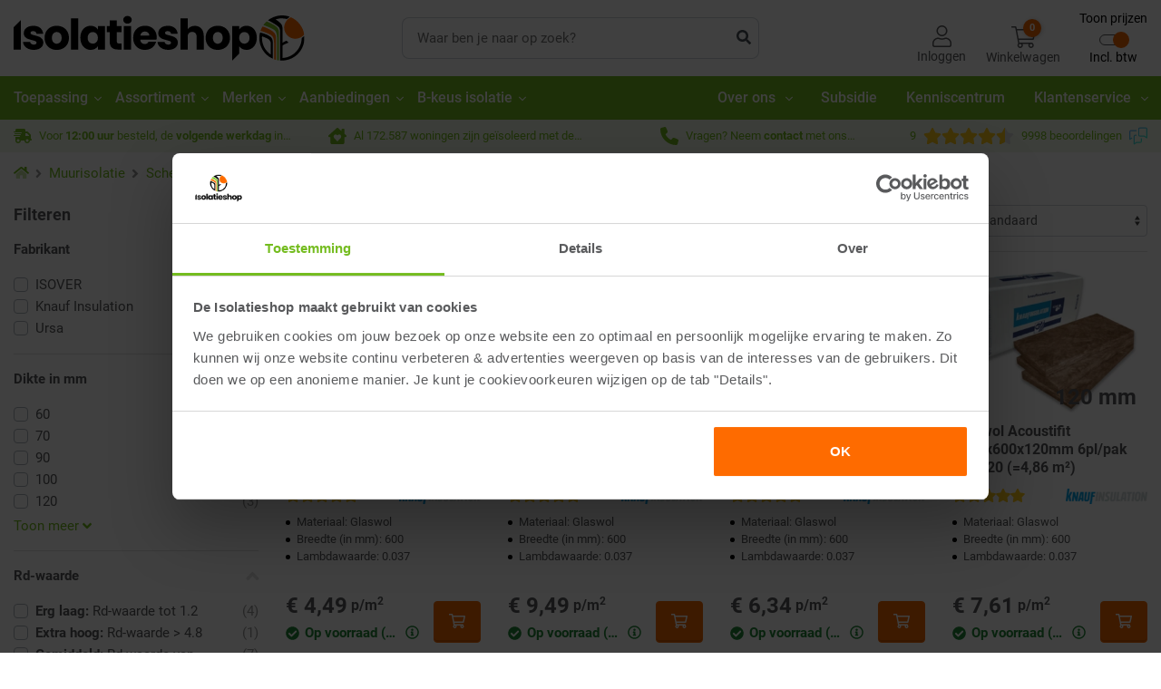

--- FILE ---
content_type: image/svg+xml
request_url: https://cdn.isolatiemateriaal.nl/images/20c0b95faeadc2c4d6f802c863c8cb75-logo_ftl_notext.svg
body_size: -68
content:
<svg data-name="Layer 1" xmlns="http://www.w3.org/2000/svg" xmlns:xlink="http://www.w3.org/1999/xlink" viewBox="0 0 45.09 27"><defs><linearGradient id="a" x1="4.37" y1="7.13" x2="34.38" y2="37.14" gradientTransform="matrix(1 0 0 -1 0 28)" gradientUnits="userSpaceOnUse"><stop offset=".19" stop-color="#644bfb"/><stop offset="1" stop-color="#d944fa"/></linearGradient><linearGradient id="b" x1="32.05" y1="11.31" x2="38.44" y2="17.69" xlink:href="#a"/></defs><path d="M42.4 0H2.8A2.76 2.76 0 000 2.52a2.68 2.68 0 002.5 2.87H18a2.69 2.69 0 012.7 2.71 2.82 2.82 0 01-.22 1.08A2.7 2.7 0 0118 10.8H7.12a2.75 2.75 0 00-2.78 2.52 2.68 2.68 0 002.49 2.87h6.47a2.7 2.7 0 012.7 2.68 2.6 2.6 0 01-.2 1.13 2.73 2.73 0 01-2.48 1.62h-1.61a2.75 2.75 0 00-2.78 2.52A2.68 2.68 0 0011.44 27h5.31a2.71 2.71 0 001.55-.49 2 2 0 001-1l7.4-17a5.09 5.09 0 014.67-3.11h10.94a2.76 2.76 0 002.78-2.52A2.69 2.69 0 0042.59 0z" fill="url(#a)"/><path d="M37.81 10.8h-5.13a2.7 2.7 0 000 5.4h5.13a2.7 2.7 0 000-5.4z" fill="url(#b)"/></svg>

--- FILE ---
content_type: image/svg+xml
request_url: https://cdn.isolatiemateriaal.nl/images/f73715c154b91fdaaf9b929d7b8c4329-star-yellow-0.svg
body_size: -472
content:
<svg data-name="Layer 1" xmlns="http://www.w3.org/2000/svg" viewBox="0 0 2715 512.08"><path d="M238.8 17.83l-65.3 132.4-146.1 21.3c-26.2 3.8-36.7 36.1-17.7 54.6l105.7 103-25 145.5c-4.5 26.3 23.2 46 46.4 33.7l130.7-68.7 130.7 68.7c23.2 12.2 50.9-7.4 46.4-33.7l-25-145.5 105.7-103c19-18.5 8.5-50.8-17.7-54.6l-146.1-21.3-65.3-132.4c-11.7-23.6-45.6-23.9-57.4 0zm545-.02l-65.3 132.4-146.1 21.3c-26.2 3.8-36.7 36.1-17.7 54.6l105.7 103-25 145.5c-4.5 26.3 23.2 46 46.4 33.7l130.7-68.7 130.7 68.7c23.2 12.2 50.9-7.4 46.4-33.7l-25-145.5 105.7-103c19-18.5 8.5-50.8-17.7-54.6l-146.1-21.3-65.3-132.4c-11.7-23.6-45.6-23.9-57.4 0zm545 0l-65.3 132.4-146.1 21.3c-26.2 3.8-36.7 36.1-17.7 54.6l105.7 103-25 145.5c-4.5 26.3 23.2 46 46.4 33.7l130.7-68.7 130.7 68.7c23.2 12.2 50.9-7.4 46.4-33.7l-25-145.5 105.7-103c19-18.5 8.5-50.8-17.7-54.6l-146.1-21.3-65.3-132.4c-11.7-23.6-45.6-23.9-57.4 0zm545 0l-65.3 132.4-146.1 21.3c-26.2 3.8-36.7 36.1-17.7 54.6l105.7 103-25 145.5c-4.5 26.3 23.2 46 46.4 33.7l130.7-68.7 130.7 68.7c23.2 12.2 50.9-7.4 46.4-33.7l-25-145.5 105.7-103c19-18.5 8.5-50.8-17.7-54.6l-146.1-21.3-65.3-132.4c-11.7-23.6-45.6-23.9-57.4 0zm545 0l-65.3 132.4-146.1 21.3c-26.2 3.8-36.7 36.1-17.7 54.6l105.7 103-25 145.5c-4.5 26.3 23.2 46 46.4 33.7l130.7-68.7 130.7 68.7c23.2 12.2 50.9-7.4 46.4-33.7l-25-145.5 105.7-103c19-18.5 8.5-50.8-17.7-54.6l-146.1-21.3-65.3-132.4c-11.7-23.6-45.6-23.9-57.4 0z" fill="#dcdcdc"/></svg>